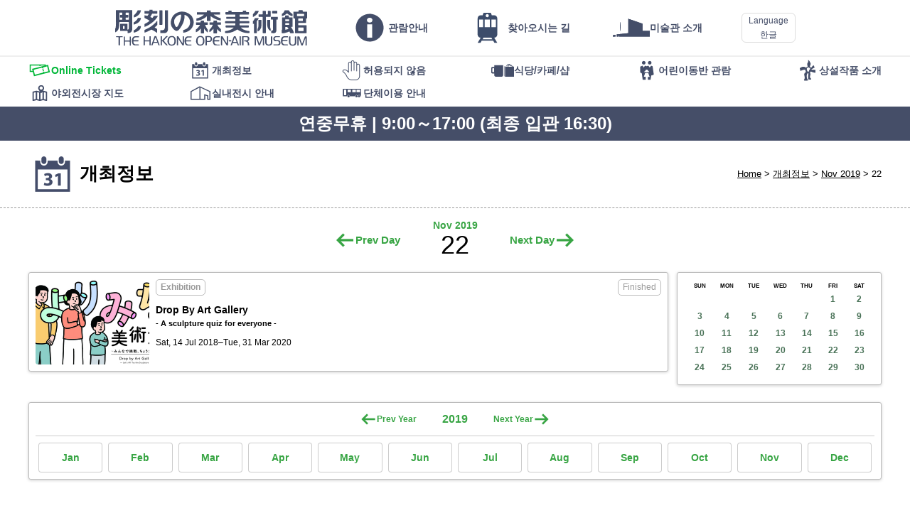

--- FILE ---
content_type: text/css
request_url: https://www.hakone-oam.or.jp/mod/standard_v6.css?22
body_size: 20867
content:
@charset "UTF-8";

@-ms-viewport { width: device-width; }

@font-face{
	font-family: 'AmaitorteSugarpowder';
	font-weight: normal;
	font-style: normal;
	src: url(type/amaitortesugarpowder.woff?33) format('woff');
}
@font-face{
	font-family: 'AmaitorteSugarpowder';
	font-weight: bold;
	font-style: normal;
	src: url(type/amaitortesugarpowder.woff?33) format('woff');
}

@font-face{
	font-family: 'My Hiragino Gothic';
	font-weight: normal;
	font-style: normal;
	src:
		local('ヒラギノ角ゴ ProN W3'),
		local('Hiragino Kaku Gothic ProN W3'),
		local('HiraKakuProN-W3'),
		local('ヒラギノ角ゴシック W3'),
		local('Hiragino Sans W3'),
		local('HiraginoSans-W3');
}
@font-face{
	font-family: 'My Hiragino Gothic';
	font-weight: bold;
	font-style: normal;
	src:
		local('ヒラギノ角ゴ ProN W6'),
		local('Hiragino Kaku Gothic ProN W6'),
		local('HiraKakuProN-W6'),
		local('ヒラギノ角ゴシック W6'),
		local('Hiragino Sans W6'),
		local('HiraginoSans-W6');
}

/* ルートとボディ */
html,
body{
	margin: 0;
	padding: 0;
}
html{
	font-family: 'Helvetica Neue', 'Helvetica', 'Arial', 'My Hiragino Gothic', 'メイリオ', 'Meiryo', 'ＭＳ ゴシック', sans-serif;
}
html.zhhantLang{
	/*font-family: "PingFang TC", "MHei", "Microsoft JhengHei", "Helvetica Neue", "Helvetica", "STHeitiTC-Light", "Arial", sans-serif;*/
	font-family: 'Helvetica Neue', 'Helvetica', 'Arial', sans-serif;
}
html.zhhansLang{
	/*font-family: "PingHei", "Microsoft YaHei", "Helvetica Neue", "Helvetica", "STHeitiSC-Light", "Arial", sans-serif;*/
	font-family: 'Helvetica Neue', 'Helvetica', 'Arial', sans-serif;
}
html.macintosh.webkit{
	-webkit-font-smoothing: antialiased;
}
html{
	font-size: 17px;
	line-height: 1.6;
	-webkit-text-size-adjust: 100%;
	scroll-behavior: smooth;
}
@media (max-width:1024px){
	html{
		font-size: 16px;
	}
}
@media (max-width:600px){
	html{
		font-size: 14px;
	}
}
body{
	background: #EBEBEB;
	background: #fff;
	color: #000;
	min-width: 320px;
}
body.darkbody{
	color: #FFF;
}
@media only print{
	body{
		min-width: 1280px;
	}
}

a[href]{
	color: inherit;
	text-decoration: underline;
}
a[href]:hover,
a[href]:focus{
	color: #006729;
}
a[href]:active{
	color: #003314;
}

.js :focus{
	outline: none;
}
html:not(.safari) :focus-visible,
html.safari.tabkeyenabled :focus{
	outline: auto;
}

img{
	border: none;
}

.standardwidth{
	padding: 0 16px;
	margin: 0 auto;
	max-width: 1200px;
}

/* インデントとか */
.ib{
	display: inline-block;
	vertical-align: top;
}
.ibnw{
	display: inline-block;
	vertical-align: top;
	white-space: nowrap;
}
.nw{
	white-space: nowrap;
}

span.findent,
span.findent2,
span.flist,
span.flist2,
small.findent,
small.findent2,
small.flist,
small.flist2{
	display: block;
}
span.findent + br,
span.findent2 + br,
span.flist + br,
span.flist2 + br,
small.findent + br,
small.findent2 + br,
small.flist + br,
small.flist2 + br{
	display: none;
}
.findent{
	margin-left: 1em;
}
.findent2{
	margin-left: 1em;
}
.flist{
	padding-left: 1em;
	text-indent: -1em;
}
.flist2{
	padding-left: 2em;
	text-indent: -2em;
}

@media (min-width:751px){
	.onlyonss{
		display: none !important;
	}
}
@media (max-width:750px){
	.onlyonls{
		display: none !important;
	}
}

.centering{
	text-align: center !important;
}
.lefting{
	text-align: left !important;
}
.righting{
	text-align: right !important;
}




/* ヘッダ関連 */
#MainHeader{
	padding: 0;
	background-color: #fff;
	/* border-bottom: 5px solid #454E68; */
}
#MainHeader > div{
	margin: 0 auto;
	padding: 4px 0;
	/*overflow: hidden;*/
	text-align: center;
	font-size: 0;
}
@media (max-width:568px){
	#MainHeader{
		/* border-bottom: 5px solid #454E68; */
	}
	#MainHeader > div{
		padding: 2px 0;
	}
}


.submenuHolder{
	display: block;
	background-color: #fff;
	overflow: hidden;
	/* border-style: solid;
	border-color: #ddd;
	border-width: 2px 0 0; */
	border-top: 2px solid #efefef;
}
.submenuHolder nav{
	display: block;
	max-width: 1240px;
	margin: 0 auto;
}
.submenuHolder:empty{
	display: none;
}
@media (max-width:820px){
	.submenuHolder{
		display: none;
	}
}



#LanguagePullDown{
	display: inline-block;
	position: relative;
	vertical-align: top;
	font-size: 12px;
	border-radius: 6px;
	height: 40px;
	margin: 14px 0 0 25px;
	border: 1px solid #ddd;
	background-color: #fff;
	color: #454E68;
}

.js #LanguagePullDown{
	cursor: pointer;
}
.js #LanguagePullDown:hover,
.js #LanguagePullDown:active{
	border: 1px solid #aaa;
	color: #454E68;
}
.js #LanguagePullDown:active{
	background-color: #efefef;
}
#LanguagePullDown.on{
	border: 1px solid #454E68 !important;
	background-color: #454E68 !important;
	color: #fff !important;
	border-radius: 6px 6px 0 0;
}

@media (max-width:1000px){
	#LanguagePullDown{
		/*display: none;*/
		margin-left: 10px;
	}
}
@media (max-width:820px){
	#LanguagePullDown{
		display: none;
	}
}

#LanguagePullDown p.label{
	display: block;
	margin: 0;
	padding: 0 9px;
	line-height: 20px;
}
.loading #LanguagePullDown p + p + p{
	display: none !important;
}
#LanguagePullDown p.label:fist-child{
}


#MainLogo{
	display: inline-block;
	vertical-align: top;
	
	width: 270px;
	font-size: 0;
	height: 70px;
	text-align: center;
	margin: 0;
	padding: 0 22px 0 0;
}
#MainLogo a{
	display: block;
	overflow: hidden;
	color: transparent !important;
	text-decoration: none !important;
	padding: 0;
	height: 100%;
	font-size: 0;
	
	background-image: url(nav/mainlogo.svg);
	background-size: contain;
	background-repeat: no-repeat;
	background-position: 50% 50%;
	background-color: transparent !important;
}
.msie8e #MainHeader p:first-child a{
	text-indent: -1000px;
}
#MainMenu{
	display: inline-block;
	vertical-align: top;
	padding: 0 0 0 10px;
	position: relative;
}
@media (max-width:900px){
	#MainLogo{
		width: 200px;
		height: 70px;
		padding: 0 15px 0 0;
	}
}
@media (max-width:820px){
	#MainLogo{
		height: 52px;
	}
	#MainLogo a{
		padding: 0;
	}
	#MainMenu{
		display: block;
		padding: 0;
	}
}
#SubMenu{
	display: none;
	position: absolute;
	z-index: 5000;
	top: 100%;
	right: 0;
	margin: 0;
	border-radius: 5px 0 0 5px;
	padding: 8px;
	background-color: #fff;
	color: #454E68;
	font-size: 14px;
	
	border-color: #454E68;
	border-style: solid;
	border-width: 1px 0 1px 1px;
	
	box-shadow: 0 10px 20px rgba(0,0,0,0.25);
	
	box-sizing: border-box;
}
@media (max-width:820px){
	#SubMenu.on{
		display: flex;
	}
}




/* 言語プルダウン */
.languagePullDowns{
	font-size: 14px;
	line-height: 1.5;
	
	list-style: none;
	text-align: left;
	
	margin: 0;
	padding: 0;
	white-space: nowrap;
	color: #454E68;
}
#SubMenu .languagePullDowns{
	margin: 0 0 0 10px;
	padding: 0 0 0 10px;
	border-left: 1px solid #ddd;
	font-size: 12px;
}
#LanguagePullDown .languagePullDowns{
	display: none;
	margin: 0;
	padding: 5px 0;
	border: 1px solid #454E68;
	border-radius: 5px 0 5px 5px;
	box-shadow: 0 10px 20px rgba(0,0,0,0.25);
	background-color: #fff;
	
	position: absolute;
	top: 100%;
	right: -1px;
	width: 100px;
	z-index: 5000;
}
#LanguagePullDown.on .languagePullDowns{
	display: block;
}
.languagePullDowns p{
	display: block;
	margin: 0;
	padding: 0;
}
.languagePullDowns p a{
	display: block;
	text-decoration: none;
	padding: 7px 10px;
}
.mouseUI .languagePullDowns p a:hover,
.mouseUI .languagePullDowns p a:focus,
.mouseUI .languagePullDowns p a:active{
	background-color: #454E68;
	color: #fff;
}
.mouseUI .languagePullDowns p a:active{
	filter: brightness(90%);
}


/* アイコンメニュー */
.menunav ul{
	margin: 9px 0;
	padding: 0;
	list-style: none;
	font-size: 0;
	clear: both;
}
#MainMenu.menunav > ul{
	display: flex;
	justify-content: space-around;
}
.submenuHolder .menunav ul{
	display: grid;
	grid-template-columns: auto auto auto auto auto max-content;
	margin: 3px 16px;
	box-sizing: border-box;
}
/* html:lang(ja) .submenuHolder .menunav ul{
	grid-template-columns: repeat(6, auto);
} */
@media (max-width:1200px){
	.submenuHolder .menunav ul{
		grid-template-columns: auto auto auto max-content;
	}
	/* html:lang(ja) .submenuHolder .menunav ul{
		grid-template-columns: repeat(5, auto);
	} */
}
@media (max-width:820px){
	.menunav ul{
		flex-wrap: nowrap;
	}
}

.menunav ul li{
	display: block;
	text-align: center;
	padding: 0 22px;
	margin: 0;
	box-sizing: border-box;
}
#MainMenu.menunav > ul li{
	display: none;
}
#MainMenu.menunav > ul li.show_on_topmenu,
#MainMenu.menunav > ul li.show_on_ls_topmenu{
	display: inline-block;
}
.menunav.submenunav ul li.show_on_topmenu,
.menunav.submenunav ul li.show_on_ls_topmenu{
	display: none
}
@media (max-width:820px){
	.menunav ul{
		flex-wrap: nowrap;
	}
}
.menunav.submenunav ul li{
	display: block;
	padding: 0 4px;
	text-align: left;
}
.menunav ul li#LiSubMenu{
	display: none;
}
.menunav ul li#LiSubMenu.on{
	background-color: #454E68 !important;
	border-radius: 4px 0 0 0;
}
@media (max-width:1000px){
	.menunav ul li{
		padding: 0 15px;
		padding: 0 10px;
	}
	.menunav.submenunav ul li{
		flex-basis: 33.33333%;
	}
}
@media (max-width:820px){
	.menunav ul{
		margin: 0;
	}
	#MainMenu.menunav > ul li.show_on_ls_topmenu{
		display: none;
	}
	#MainMenu.menunav > ul li.show_on_ss_topmenu{
		display: block;
	}
	.menunav.submenunav ul li.show_on_ls_topmenu{
		display: block;
	}
	.menunav.submenunav ul li.show_on_ss_topmenu{
		display: none;
	}
	#MainMenu.menunav > ul li{
		padding: 4px 0;
		flex-grow: 1;
		text-align: center;
	}
	.menunav ul li#LiSubMenu{
		display: block;
	}
	.menunav.submenunav ul li{
		font-size: 12px;
	}
}




.menunav ul li a{
	display: flex;
	align-items: center;
	background-color: transparent !important;
	padding: 0 8px;
	gap: 6px;
	opacity: 0.5;
	font-size: 0;
	color: #999;
	text-decoration: none;
	font-weight: bold;
	box-sizing: border-box;
}
#MainMenu.menunav > ul li a{
	justify-content: center;
}
.menunav.submenunav ul li a{
	padding: 0;
}
.menunav ul li a[href]{
	opacity: 1;
	color: #454E68;
}
.mouseUI .menunav ul li a[href]:hover,
.mouseUI .menunav ul li a[href]:focus{
	opacity: 0.8;
}
.menunav ul li a[href]:active{
	opacity: 1;
	filter: brightness(90%);
}
.menunav ul li.on a[href]{
	color: #fff;
}
/* .menunav ul li.mmselectedself:not(.home) a{
	color: #478b57 !important;
	filter: none !important;
	opacity: 1 !important;
} */
.menunav ul li.webticket a[href]{
	color: #02b739 !important;
}
.menunav ul li a span{
	display: inline-block;
	font-size: 14px;
	vertical-align: top;
}
.menunav.submenunav ul li a span{
}
.menunav ul li a span.longname{
	letter-spacing: -0.2em;
}
.enLang .menunav ul li a span.longname{
	letter-spacing: -0.1em;
}

.menunav ul li a:before{
	content: "";
	display: inline-block;
	vertical-align: top;
	font-size: 52px;
	color: transparent;
	background-image: url(nav/home.svg);
	background-size: 1em auto;
	width: 1em;
	height: 1em;
}
.menunav.submenunav ul li a:before{
	font-size: 32px;
}
/* .menunav ul li.mmselectedself:not(.home) a:before{
	filter: grayscale(100%) sepia(100%) hue-rotate(70deg) saturate(160%) brightness(120%);
} */
.menunav ul li.on a:before{
	filter: grayscale(100%) brightness(500%);
}

.menunav ul li.exhibitions a:before{
	background-image: url(nav/event.svg);
}
.menunav ul li.about a:before{
	background-image: url(nav/about.svg);
}
.menunav ul li.kidsfamily a:before{
	background-image: url(nav/kidsfamily.svg);
}
.menunav ul li.permanent a:before{
	background-image: url(nav/collections.svg);
}
.menunav ul li.map a:before{
	background-image: url(nav/garden.svg);
}
.menunav ul li.facility a:before{
	background-image: url(nav/facility.svg);
}
.menunav ul li.indoorexhibits a:before{
	background-image: url(nav/indoor.svg);
}
.menunav ul li.access a:before{
	background-image: url(nav/access.svg);
}
.menunav ul li.contact a:before{
	background-image: url(nav/qanda.svg?v2);
}
.menunav ul li.spticket a:before{
	background-image: url(nav/eticket.svg);
}
.menunav ul li.webticket a:before{
	background-image: url(nav/ticket.svg);
	filter: none !important;
}
.menunav ul li.pressinfo a:before{
	background-image: url(nav/press.svg);
}
.menunav ul li.group a:before{
	background-image: url(nav/transport.svg);
}
.menunav ul li.donation a:before{
	background-image: url(nav/donation.svg);
}
.menunav ul li.info a:before{
	background-image: url(nav/info.svg);
}
.menunav ul li.kyukei a:before{
	background-image: url(nav/kyukei.svg);
}
.menunav ul li.prohibited a:before{
	background-image: url(nav/prohibited.svg?v2);
}
.menunav ul li#LiSubMenu a:before{
	background-image: url(nav/san.svg);
}

@media (max-width:740px){
	.menunav ul li a{
		padding: 0 4px;
	}
	#MainMenu.menunav > ul li a{
		display: block;
	}
	#MainMenu.menunav > ul li a:before{
		margin: 0 auto;
		display: block;
	}
	#MainMenu.menunav > ul li a span{
		display: block;
		line-height: 1.5;
	}
}
@media (max-width:480px){
	.menunav ul li a:before{
		font-size: 42px;
	}
	.menunav ul li a span{
		font-size: 12px;
	}
}
@media (max-width:412px){
	.menunav ul li a:before{
		font-size: 36px;
	}
}







#KaikanJoho{
	margin: 0 0;
	text-align: left;
	background-color: #454E68;
	line-height: 1.3;
	font-weight: bold;
	color: #fff;
	padding: 0.2em 16px;
	
	display: flex;
	font-size: min(4.25vw, 1.4em);
	justify-content: center;
	align-items: center;
	min-height: 1.6em;
}













/* フッタ関連 */
body > footer{
	background-color: #497257;
	color: #FFF;
	font-weight: bold;
	text-align: center;
	padding: 0 0 150px;
	margin: 24px 0 0;
}
body > footer:after{
	content: "";
	display: block;
	padding: 0 0 env(safe-area-inset-bottom);
}

body > footer a[href]{
	color: inherit;
	text-decoration: none;
}
body > footer a[href]:hover,
body > footer a[href]:focus{
	color: inherit;
	text-decoration: underline;
}
body > footer a[href]:active{
	color: inherit;
	text-decoration: underline;
	filter: brightness(90%);
}

body > footer section{
	display: block;
	border-bottom: 4px solid rgba(0,0,0,0.05);
	padding: 1em 16px;
	margin: 0;
}
body > footer ul{
	padding: 0;
	margin: 0;
	display: block;
	list-style: none;
	font-size: 0;
	text-align: center;
}
body > footer ul + ul{
	margin: 21px 0 0;
}
body > footer ul li{
	border-left: 1px solid #FFF;
	border-right: 1px solid #FFF;
	display: inline-block;
	margin: 0 -1px 0 0;
	padding: 0 9px;
	font-size: 13px;
	
	-webkit-box-sizing: border-box;
	-moz-box-sizing: border-box;
	box-sizing: border-box;
}
body > footer ul li a{
	display: block;
	line-height: 1.25;
	white-space: nowrap;
}
body > footer section p{
	margin: 0;
}
body > footer section p a{
	display: inline-block;
	vertical-align: top;
}
body > footer section p a img{
	vertical-align: top;
}


body > footer > p{
	margin: 16px 0 0;
	padding: 0;
	text-align: center;
	font-size: 11px;
	font-weight: normal;
}
body > footer > p small{
	font-size: inherit;
}

#LangSelect2{
	display: none;
}
@media (max-width:960px){
	#LangSelect2{
		display: block;
	}
}







/* メインコンテンツ */
#StandardHeader{
	margin: 9px 0;/*
	border-bottom: 1px dashed #454e68;*/
}
#StandardHeader div{
	max-width: 1200px;
	margin: 0 auto;
	padding: 0 16px;
	
	display: flex;
	flex-wrap: wrap;
	align-items: center;
}
#StandardHeader ul{
	order: 2;
	
	display: block;
	font-size: 12px;
	font-size: max(12px, 0.75em);
	margin: 0;
	padding: 0 0;
	list-style: none;
}
#StandardHeader ul li{
	display: inline-block;
	vertical-align: top;
	margin: 0;
	padding: 0;
}
.msie8e #StandardHeader ul li{
	display: inline;
}
#StandardHeader ul li:before{
	content: "> ";
}
#StandardHeader ul li:first-child:before{
	content: "";
}
#StandardHeader h1,
#StandardHeader p.title{
	flex-shrink: 0;
	order: 1;
	flex-grow: 1;
	
	display: flex;
	align-items: center;
	
	font-size: 26px;
	font-size: max(26px, 1.529411764705882em);
	min-height: 76px;
	line-height: 1.3;
	margin: 0 0 0 -4px;
	padding: 0;
	font-weight: bold;
}
#StandardHeader h1 img,
#StandardHeader p.title img{
	vertical-align: top;
	width: auto;
	height: 76px;
}
@media (max-width:768px){
	#StandardHeader div{
		display: block;
	}
	#StandardHeader ul{
		text-align: right;
		/* border-bottom: 1px dashed #ccc; */
		/* padding: 0 0 4px; */
		padding: 0;
	}
	#StandardHeader h1,
	#StandardHeader p.title{
		font-size: 16px;
		font-size: max(16px, 1.21428571em);
		min-height: 40px;
		padding: 0 0;
	}
	#StandardHeader h1 img,
	#StandardHeader p.title img{
		height: 40px;
	}
}
/* 
body > section{
	border-top: 5px solid #454E68;
	padding: 1em 0;
	overflow: hidden;
}
body > section > div > h1{
	font-size: 20px;
	line-height: 1.5;
	margin: 0 0 9px;
}
body > section > h1 small{
	display: inline-block;
	font-size: 0.8em;
	line-height: inherit;
	margin: 0 0 0 1em;
	vertical-align: top;
}
@media (max-width:768px){
	body > section > div > h1{
		font-size: 22px;
		line-height: 33px;
	}
}
@media (max-width:568px){
	body > section > div > h1{
		font-size: 16px;
		line-height: 24px;
	}
}
@media (max-width:360px){
	body > section > div > h1{
		font-size: 14px;
		line-height: 21px;
	}
} */













/*ベーシックな*/

section.whitepage{
	margin: 0 0 24px;
}
section.whitepage h2{
	border-top: #C9C9C9 1px dashed;
	font-size: 18px;
	padding: 12px 0;
	margin: 0;
}
section.whitepage > div{
	background-color: #F2F2F2;
	border: #C9C9C9 1px solid;
	border-radius: 3px;
	padding: 9px;
	margin: 0 0 16px;
}











/*祝日表示*/
time.nationalholiday > span:after{
	content: "・祝";
}







/*ページトップに戻るボタン*/
#PageTop{
	position: fixed;
	bottom: 23px;
	right: 23px;
	margin: 0;
	padding: 0 env(safe-area-inset-right) env(safe-area-inset-bottom);
	
	opacity: 1;
	transition: opacity 0.4s ease-out;
	
	z-index: 5000;
}
#PageTop a{
	display: block;
	width: clamp(36px, 9vw, 64px);
	height: clamp(36px, 9vw, 64px);
	border-radius: 16%;
	background-image: url(nav/gotop.svg);
	background-size: contain;
	background-repeat: no-repeat;
	box-shadow: 0 0 0 3px #fff;
}
#PageTop a:active{
	filter: brightness(90%);
}
#PageTop img{
	display: none;
}
#PageTop.hidden,
#PageTop[aria-hidden="true"]{
	opacity: 0;
	pointer-events: none;
}
@media (max-width:747px){
	#PageTop{
		bottom: 8px;
		right: 8px;
	}
	#PageTop a{
		width: 42px;
		height: 42px;
		border-radius: 7px;
	}
}
@media (max-width:400px){
	#PageTop a{
		width: 37px;
		height: 37px;
		border-radius: 6px;
	}
}







/* クリック制御 */
.coveredarea,
.mrmmplacedimg{
	position: relative;
}
span.coveredarea,
span.mrmmplacedimg{
	display: inline-block;
	vertical-align: top;
}
.coveredarea:after,
.mrmmplacedimg:after{
	content: "";
	display: block;
	position: absolute;
	top: 0;
	left: 0;
	right: 0;
	bottom: 0;
	background-image: url(base/emptysquare.png);
	/*background-color: rgba(244,0,0,0.1);*/
}

ul.mrmmcolumns .mrmmplacedimg{
	width: 100%;
}





/* 一部ページで採用されるアコーディオン */
.accordionwithsummary{
	overflow: hidden;
	transition: height 0.35s ease-out;
}
.accordionwithsummary > *{
	overflow: hidden;
}
.accordionwithsummary > * > * + *{
	display: none;
}
.accordionwithsummary > * > *[aria-hidden="true"]{
	display: none !important;
}
.accordionwithsummary > * > *[aria-hidden="false"]{
	display: inline-block !important;
	vertical-align: top;
}
.accordionwithsummary .accordionbutton{
	cursor: pointer;
	display: block !important;
	float: right;
	margin: 0 auto;
	width: fit-content;
	padding: 0.25em 0.5em;
	line-height: 1.4;
	font-size: 0.75em;
	border: 1px solid #ccc;
	border-radius: 4px;
}
.accordionwithsummary .accordionbutton[aria-expanded="true"]{
	background-color: #999;
	color: #fff;
	border-color: #999;
}



/* HTML5 */
header, nav, main, section, article, aside, footer{
	display: block;
}


/* 言語ローカライゼーション */
/*html.localize.enLang *[lang="ja"],
html.localize.deLang *[lang="ja"],
html.localize.jaLang *[lang="en"],
html.localize.deLang *[lang="en"],
html.localize.jaLang *[lang="de"],
html.localize.enLang *[lang="de"]{
	display: none !important;
}*/


--- FILE ---
content_type: image/svg+xml
request_url: https://www.hakone-oam.or.jp/mod/nav/gotop.svg
body_size: 684
content:
<?xml version="1.0" encoding="UTF-8"?><svg id="b" xmlns="http://www.w3.org/2000/svg" width="75" height="75" viewBox="0 0 75 75"><defs><style>.c{fill:#444e69;}.d{fill:#fff;}</style></defs><rect class="c" width="75" height="75"/><path class="d" d="M57,27H18c-1.933,0-3.5-1.567-3.5-3.5s1.567-3.5,3.5-3.5h39c1.933,0,3.5,1.567,3.5,3.5s-1.567,3.5-3.5,3.5Z"/><path class="d" d="M37.293,61.877c1.746,0,3.161-1.418,3.162-3.163v-17.974s4.857,4.857,4.857,4.857c1.317,1.316,3.386,1.383,4.622.149,1.233-1.236,1.168-3.305-.15-4.623l-10.149-10.148c-1.318-1.319-3.386-1.385-4.622-.149-.031.033-.052.068-.081.102-.045.041-.097.072-.142.116l-10.01,10.011c-1.299,1.3-1.351,3.354-.115,4.59,1.235,1.234,3.289,1.183,4.588-.115l4.877-4.876v18.06c0,1.747,1.415,3.163,3.163,3.163Z"/></svg>